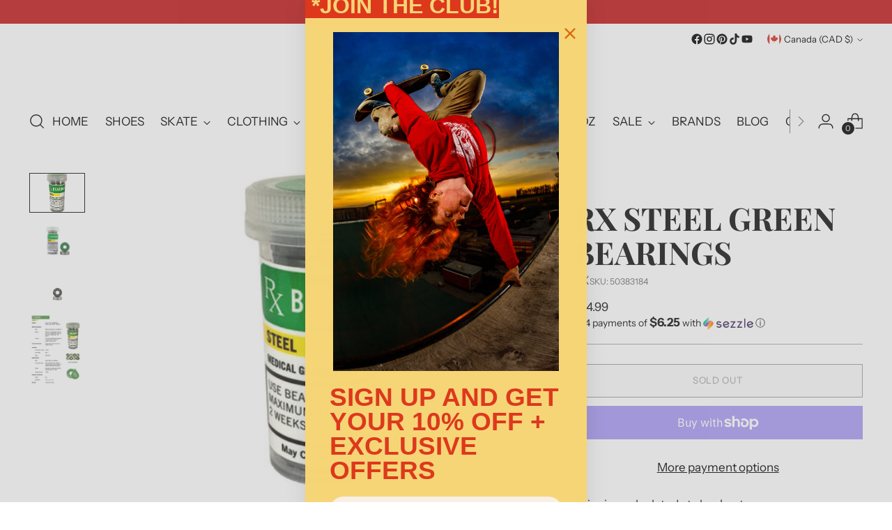

--- FILE ---
content_type: text/javascript; charset=utf-8
request_url: https://shredzshop.com/products/rx-steel-green-bearings.js
body_size: 1009
content:
{"id":7226221920440,"title":"RX Steel Green Bearings","handle":"rx-steel-green-bearings","description":"\u003cp\u003e\u003cstrong\u003eRX Steel Green Bearings\u003c\/strong\u003e\u003c\/p\u003e\n\u003cp\u003eRX GREEN STEEL - MGP 710Contents Set of 8 Medical Grade Precision (MGP®) Rx Green Steel BearingsMaterial Composition\u003c\/p\u003e\n\u003cp\u003eSteel: 52100 Carbon \/ Chromium Steel (HRC 67)\u003c\/p\u003e\n\u003cp\u003eRetainer: 6\/6 Nylon with an additive that makes the retainer more resistant to high speed, high impact, and breakage than any other bearing.\u003c\/p\u003e\n\u003cp\u003eLubricant: Pre-lubricated with Rx Lube Drops®, which is a low viscosity oil to reduce the coefficient of rolling friction.\u003c\/p\u003e\n\u003cp\u003eTolerance Description Medical-grade standards and precision with ABEC-7 rating.\u003c\/p\u003e\n\u003cp\u003eTolerances Ball Diameter Deviation: Grade 10ABEC Rating:\u2028 ABEC-7Noise: Under 31db\u003c\/p\u003e\n\u003cp\u003eDesign FeaturesBalls:\u2028 Highly polished mirror like finish.\u003c\/p\u003e\n\u003cp\u003eInner and outer races: Highly polished mirror like finish with\u2028a raceway profile to optimize the ball and raceway contact area and contact angle.\u003c\/p\u003e\n\u003cp\u003eShields: Removable, non-contact rubber shields for easy cleaning and zero friction.\u003c\/p\u003e\n\u003cp\u003e\u003cspan style=\"color: #ff0000;\"\u003e\u003cem\u003e\u003cstrong\u003eFree Shipping Orders Over $99 in Canada and USA\u003c\/strong\u003e\u003c\/em\u003e\u003c\/span\u003e\u003cbr\u003e\u003cbr\u003e\u003cbr\u003e\u003cbr\u003e\u003c\/p\u003e","published_at":"2022-10-21T04:45:12-06:00","created_at":"2022-10-21T04:45:12-06:00","vendor":"RX","type":"","tags":["Bearings"],"price":2499,"price_min":2499,"price_max":2499,"available":false,"price_varies":false,"compare_at_price":null,"compare_at_price_min":0,"compare_at_price_max":0,"compare_at_price_varies":false,"variants":[{"id":41977979207864,"title":"Default Title","option1":"Default Title","option2":null,"option3":null,"sku":"50383184","requires_shipping":true,"taxable":true,"featured_image":null,"available":false,"name":"RX Steel Green Bearings","public_title":null,"options":["Default Title"],"price":2499,"weight":0,"compare_at_price":null,"inventory_management":"shopify","barcode":"79207864","requires_selling_plan":false,"selling_plan_allocations":[]}],"images":["\/\/cdn.shopify.com\/s\/files\/1\/0526\/6227\/2184\/products\/green-steel-bearingscopy-large.jpg?v=1666349112","\/\/cdn.shopify.com\/s\/files\/1\/0526\/6227\/2184\/products\/green-vial-bearing-img-4894.png?v=1666349112","\/\/cdn.shopify.com\/s\/files\/1\/0526\/6227\/2184\/products\/green-steel-inside-img-4909-600x400.png?v=1666349112","\/\/cdn.shopify.com\/s\/files\/1\/0526\/6227\/2184\/products\/rx-bearings-green-steel-mgp-710-720x-9b12d8c2-0cb2.jpg?v=1666349112"],"featured_image":"\/\/cdn.shopify.com\/s\/files\/1\/0526\/6227\/2184\/products\/green-steel-bearingscopy-large.jpg?v=1666349112","options":[{"name":"Title","position":1,"values":["Default Title"]}],"url":"\/products\/rx-steel-green-bearings","media":[{"alt":"Green_Steel_Bearingscopy_large","id":30999882170552,"position":1,"preview_image":{"aspect_ratio":1.399,"height":343,"width":480,"src":"https:\/\/cdn.shopify.com\/s\/files\/1\/0526\/6227\/2184\/products\/green-steel-bearingscopy-large.jpg?v=1666349112"},"aspect_ratio":1.399,"height":343,"media_type":"image","src":"https:\/\/cdn.shopify.com\/s\/files\/1\/0526\/6227\/2184\/products\/green-steel-bearingscopy-large.jpg?v=1666349112","width":480},{"alt":"Green_Vial_Bearing_IMG_4894","id":30999882236088,"position":2,"preview_image":{"aspect_ratio":1.5,"height":1365,"width":2048,"src":"https:\/\/cdn.shopify.com\/s\/files\/1\/0526\/6227\/2184\/products\/green-vial-bearing-img-4894.png?v=1666349112"},"aspect_ratio":1.5,"height":1365,"media_type":"image","src":"https:\/\/cdn.shopify.com\/s\/files\/1\/0526\/6227\/2184\/products\/green-vial-bearing-img-4894.png?v=1666349112","width":2048},{"alt":"Green_Steel_Inside_IMG_4909-600x400","id":30999882268856,"position":3,"preview_image":{"aspect_ratio":1.5,"height":400,"width":600,"src":"https:\/\/cdn.shopify.com\/s\/files\/1\/0526\/6227\/2184\/products\/green-steel-inside-img-4909-600x400.png?v=1666349112"},"aspect_ratio":1.5,"height":400,"media_type":"image","src":"https:\/\/cdn.shopify.com\/s\/files\/1\/0526\/6227\/2184\/products\/green-steel-inside-img-4909-600x400.png?v=1666349112","width":600},{"alt":"Rx_Bearings_Green_Steel_MGP_710_720x_9b12d8c2-0cb2-4b10-b31a-25986dc9fd8b_1024x1024","id":30999882301624,"position":4,"preview_image":{"aspect_ratio":0.75,"height":960,"width":720,"src":"https:\/\/cdn.shopify.com\/s\/files\/1\/0526\/6227\/2184\/products\/rx-bearings-green-steel-mgp-710-720x-9b12d8c2-0cb2.jpg?v=1666349112"},"aspect_ratio":0.75,"height":960,"media_type":"image","src":"https:\/\/cdn.shopify.com\/s\/files\/1\/0526\/6227\/2184\/products\/rx-bearings-green-steel-mgp-710-720x-9b12d8c2-0cb2.jpg?v=1666349112","width":720}],"requires_selling_plan":false,"selling_plan_groups":[]}